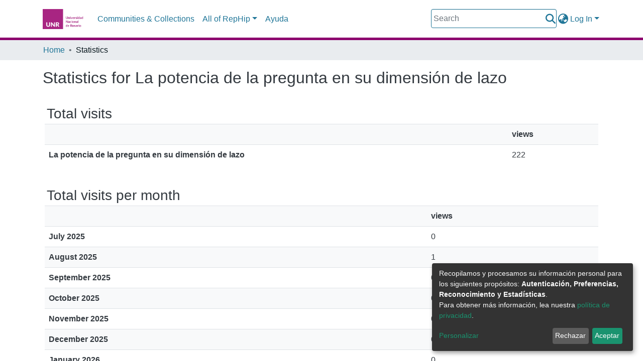

--- FILE ---
content_type: application/javascript; charset=UTF-8
request_url: https://rephip.unr.edu.ar/864.28da943e60493f4a.js
body_size: 4123
content:
(self.webpackChunkdspace_angular=self.webpackChunkdspace_angular||[]).push([[864],{21850:(B,D,e)=>{"use strict";e.d(D,{f:()=>d});var M,v=e(70655),p=e(16066),g=e(55624),u=e(18005),t=e(6952),E=e(22503),n=e(10572),s=e(48358),T=e(14246),S=e(29908),x=e(1411),f=e(98678);let d=((M=class extends T.t{constructor(l,P,_,h){super("usagereports",l,P,h,_),this.requestService=l,this.rdbService=P,this.halService=_,this.objectCache=h,this.searchData=new S.l(this.linkPath,l,P,h,_,this.responseMsToLive)}getStatistic(l,P){return this.findById(`${l}_${P}`).pipe((0,n.xw)(),(0,n.xe)())}searchStatistics(l,P,_){return this.searchBy("object",{searchParams:[{fieldName:"uri",fieldValue:l}],currentPage:P,elementsPerPage:_},!0,!1).pipe((0,n.xw)(),(0,n.xe)(),(0,s.U)(h=>h.page))}searchBy(l,P,_,h,...A){return this.searchData.searchBy(l,P,_,h,...A)}}).\u0275fac=function(l){return new(l||M)(f.\u0275\u0275inject(t.s),f.\u0275\u0275inject(p.Q),f.\u0275\u0275inject(u.q),f.\u0275\u0275inject(g.a))},M.\u0275prov=f.\u0275\u0275defineInjectable({token:M,factory:M.\u0275fac}),M);d=(0,v.__decorate)([(0,x.cQ)(E._),(0,v.__metadata)("design:paramtypes",[t.s,p.Q,u.q,g.a])],d)},92127:(B,D,e)=>{"use strict";e.d(D,{H:()=>s,I:()=>T});var v=e(29442),p=e(46533),g=e(10572),u=e(28452),t=e(98678),E=e(89702),n=e(67522);const s=[(0,p.l)("owningCollection",{},(0,p.l)("parentCommunity",{},(0,p.l)("parentCommunity"))),(0,p.l)("relationships"),(0,p.l)("version",{},(0,p.l)("versionhistory")),(0,p.l)("thumbnail")];let T=(()=>{class S{constructor(f,M,d){this.itemService=f,this.store=M,this.router=d}resolve(f,M){const d=this.itemService.findById(f.params.id,!0,!1,...s).pipe((0,g.hC)());return d.subscribe(o=>{this.store.dispatch(new u.K(M.url,o.payload))}),d}}return S.\u0275fac=function(f){return new(f||S)(t.\u0275\u0275inject(v.S),t.\u0275\u0275inject(E.yh),t.\u0275\u0275inject(n.F0))},S.\u0275prov=t.\u0275\u0275defineInjectable({token:S,factory:S.\u0275fac}),S})()},61288:(B,D,e)=>{"use strict";e.r(D),e.d(D,{CollectionStatisticsPageComponent:()=>A});var v=e(15751),p=e(21850),g=e(8842),u=e(38123),t=e(98678),E=e(67522),n=e(35103),s=e(87657),T=e(41966),S=e(65867),x=e(96342);const f=function(i){return{scope:i}};function M(i,m){if(1&i&&(t.\u0275\u0275elementStart(0,"h2",3),t.\u0275\u0275text(1),t.\u0275\u0275pipe(2,"translate"),t.\u0275\u0275elementEnd()),2&i){const a=t.\u0275\u0275nextContext().ngVar,c=t.\u0275\u0275nextContext();t.\u0275\u0275propertyInterpolate("id",a.id),t.\u0275\u0275advance(1),t.\u0275\u0275textInterpolate1(" ",t.\u0275\u0275pipeBind2(2,2,"statistics.header",t.\u0275\u0275pureFunction1(5,f,c.getName(a)))," ")}}function d(i,m){if(1&i&&(t.\u0275\u0275elementContainerStart(0),t.\u0275\u0275template(1,M,3,7,"h2",2),t.\u0275\u0275elementContainerEnd()),2&i){const a=m.ngVar;t.\u0275\u0275advance(1),t.\u0275\u0275property("ngIf",a)}}function o(i,m){1&i&&(t.\u0275\u0275elementContainerStart(0),t.\u0275\u0275element(1,"ds-themed-loading"),t.\u0275\u0275elementContainerEnd())}function l(i,m){if(1&i&&t.\u0275\u0275element(0,"ds-statistics-table",6),2&i){const a=m.$implicit;t.\u0275\u0275classMapInterpolate1("m-2 ",a.id,""),t.\u0275\u0275property("report",a)}}function P(i,m){1&i&&(t.\u0275\u0275elementStart(0,"div"),t.\u0275\u0275text(1),t.\u0275\u0275pipe(2,"translate"),t.\u0275\u0275elementEnd()),2&i&&(t.\u0275\u0275advance(1),t.\u0275\u0275textInterpolate1(" ",t.\u0275\u0275pipeBind1(2,1,"statistics.page.no-data")," "))}function _(i,m){if(1&i&&(t.\u0275\u0275elementContainerStart(0),t.\u0275\u0275template(1,l,1,4,"ds-statistics-table",5),t.\u0275\u0275template(2,P,3,3,"div",4),t.\u0275\u0275pipe(3,"async"),t.\u0275\u0275elementContainerEnd()),2&i){const a=t.\u0275\u0275nextContext().ngVar,c=t.\u0275\u0275nextContext();t.\u0275\u0275advance(1),t.\u0275\u0275property("ngForOf",a),t.\u0275\u0275advance(1),t.\u0275\u0275property("ngIf",!t.\u0275\u0275pipeBind1(3,2,c.hasData$))}}function h(i,m){if(1&i&&(t.\u0275\u0275elementContainerStart(0),t.\u0275\u0275template(1,o,2,0,"ng-container",4),t.\u0275\u0275template(2,_,4,4,"ng-container",4),t.\u0275\u0275elementContainerEnd()),2&i){const a=m.ngVar;t.\u0275\u0275advance(1),t.\u0275\u0275property("ngIf",!a),t.\u0275\u0275advance(1),t.\u0275\u0275property("ngIf",a)}}let A=(()=>{class i extends v.f{constructor(a,c,C,y,U){super(a,c,C,y,U),this.route=a,this.router=c,this.usageReportService=C,this.nameService=y,this.authService=U,this.types=["TotalVisits","TotalVisitsPerMonth","TopCountries","TopCities"]}}return i.\u0275fac=function(a){return new(a||i)(t.\u0275\u0275directiveInject(E.gz),t.\u0275\u0275directiveInject(E.F0),t.\u0275\u0275directiveInject(p.f),t.\u0275\u0275directiveInject(g._),t.\u0275\u0275directiveInject(u.e8))},i.\u0275cmp=t.\u0275\u0275defineComponent({type:i,selectors:[["ds-collection-statistics-page"]],features:[t.\u0275\u0275InheritDefinitionFeature],decls:5,vars:6,consts:[[1,"container"],[4,"ngVar"],["class","header",3,"id",4,"ngIf"],[1,"header",3,"id"],[4,"ngIf"],[3,"report","class",4,"ngFor","ngForOf"],[3,"report"]],template:function(a,c){1&a&&(t.\u0275\u0275elementStart(0,"div",0),t.\u0275\u0275template(1,d,2,1,"ng-container",1),t.\u0275\u0275pipe(2,"async"),t.\u0275\u0275template(3,h,3,2,"ng-container",1),t.\u0275\u0275pipe(4,"async"),t.\u0275\u0275elementEnd()),2&a&&(t.\u0275\u0275advance(1),t.\u0275\u0275property("ngVar",t.\u0275\u0275pipeBind1(2,2,c.scope$)),t.\u0275\u0275advance(2),t.\u0275\u0275property("ngVar",t.\u0275\u0275pipeBind1(4,4,c.reports$)))},dependencies:[n.sg,n.O5,s.Z,T.g,S.A,n.Ov,x.X$]}),i})()},46996:(B,D,e)=>{"use strict";e.r(D),e.d(D,{CommunityStatisticsPageComponent:()=>A});var v=e(15751),p=e(21850),g=e(8842),u=e(38123),t=e(98678),E=e(67522),n=e(35103),s=e(87657),T=e(41966),S=e(65867),x=e(96342);const f=function(i){return{scope:i}};function M(i,m){if(1&i&&(t.\u0275\u0275elementStart(0,"h2",3),t.\u0275\u0275text(1),t.\u0275\u0275pipe(2,"translate"),t.\u0275\u0275elementEnd()),2&i){const a=t.\u0275\u0275nextContext().ngVar,c=t.\u0275\u0275nextContext();t.\u0275\u0275propertyInterpolate("id",a.id),t.\u0275\u0275advance(1),t.\u0275\u0275textInterpolate1(" ",t.\u0275\u0275pipeBind2(2,2,"statistics.header",t.\u0275\u0275pureFunction1(5,f,c.getName(a)))," ")}}function d(i,m){if(1&i&&(t.\u0275\u0275elementContainerStart(0),t.\u0275\u0275template(1,M,3,7,"h2",2),t.\u0275\u0275elementContainerEnd()),2&i){const a=m.ngVar;t.\u0275\u0275advance(1),t.\u0275\u0275property("ngIf",a)}}function o(i,m){1&i&&(t.\u0275\u0275elementContainerStart(0),t.\u0275\u0275element(1,"ds-themed-loading"),t.\u0275\u0275elementContainerEnd())}function l(i,m){if(1&i&&t.\u0275\u0275element(0,"ds-statistics-table",6),2&i){const a=m.$implicit;t.\u0275\u0275classMapInterpolate1("m-2 ",a.id,""),t.\u0275\u0275property("report",a)}}function P(i,m){1&i&&(t.\u0275\u0275elementStart(0,"div"),t.\u0275\u0275text(1),t.\u0275\u0275pipe(2,"translate"),t.\u0275\u0275elementEnd()),2&i&&(t.\u0275\u0275advance(1),t.\u0275\u0275textInterpolate1(" ",t.\u0275\u0275pipeBind1(2,1,"statistics.page.no-data")," "))}function _(i,m){if(1&i&&(t.\u0275\u0275elementContainerStart(0),t.\u0275\u0275template(1,l,1,4,"ds-statistics-table",5),t.\u0275\u0275template(2,P,3,3,"div",4),t.\u0275\u0275pipe(3,"async"),t.\u0275\u0275elementContainerEnd()),2&i){const a=t.\u0275\u0275nextContext().ngVar,c=t.\u0275\u0275nextContext();t.\u0275\u0275advance(1),t.\u0275\u0275property("ngForOf",a),t.\u0275\u0275advance(1),t.\u0275\u0275property("ngIf",!t.\u0275\u0275pipeBind1(3,2,c.hasData$))}}function h(i,m){if(1&i&&(t.\u0275\u0275elementContainerStart(0),t.\u0275\u0275template(1,o,2,0,"ng-container",4),t.\u0275\u0275template(2,_,4,4,"ng-container",4),t.\u0275\u0275elementContainerEnd()),2&i){const a=m.ngVar;t.\u0275\u0275advance(1),t.\u0275\u0275property("ngIf",!a),t.\u0275\u0275advance(1),t.\u0275\u0275property("ngIf",a)}}let A=(()=>{class i extends v.f{constructor(a,c,C,y,U){super(a,c,C,y,U),this.route=a,this.router=c,this.usageReportService=C,this.nameService=y,this.authService=U,this.types=["TotalVisits","TotalVisitsPerMonth","TopCountries","TopCities"]}}return i.\u0275fac=function(a){return new(a||i)(t.\u0275\u0275directiveInject(E.gz),t.\u0275\u0275directiveInject(E.F0),t.\u0275\u0275directiveInject(p.f),t.\u0275\u0275directiveInject(g._),t.\u0275\u0275directiveInject(u.e8))},i.\u0275cmp=t.\u0275\u0275defineComponent({type:i,selectors:[["ds-community-statistics-page"]],features:[t.\u0275\u0275InheritDefinitionFeature],decls:5,vars:6,consts:[[1,"container"],[4,"ngVar"],["class","header",3,"id",4,"ngIf"],[1,"header",3,"id"],[4,"ngIf"],[3,"report","class",4,"ngFor","ngForOf"],[3,"report"]],template:function(a,c){1&a&&(t.\u0275\u0275elementStart(0,"div",0),t.\u0275\u0275template(1,d,2,1,"ng-container",1),t.\u0275\u0275pipe(2,"async"),t.\u0275\u0275template(3,h,3,2,"ng-container",1),t.\u0275\u0275pipe(4,"async"),t.\u0275\u0275elementEnd()),2&a&&(t.\u0275\u0275advance(1),t.\u0275\u0275property("ngVar",t.\u0275\u0275pipeBind1(2,2,c.scope$)),t.\u0275\u0275advance(2),t.\u0275\u0275property("ngVar",t.\u0275\u0275pipeBind1(4,4,c.reports$)))},dependencies:[n.sg,n.O5,s.Z,T.g,S.A,n.Ov,x.X$]}),i})()},91750:(B,D,e)=>{"use strict";e.r(D),e.d(D,{ItemStatisticsPageComponent:()=>A});var v=e(15751),p=e(21850),g=e(8842),u=e(38123),t=e(98678),E=e(67522),n=e(35103),s=e(87657),T=e(41966),S=e(65867),x=e(96342);const f=function(i){return{scope:i}};function M(i,m){if(1&i&&(t.\u0275\u0275elementStart(0,"h2",3),t.\u0275\u0275text(1),t.\u0275\u0275pipe(2,"translate"),t.\u0275\u0275elementEnd()),2&i){const a=t.\u0275\u0275nextContext().ngVar,c=t.\u0275\u0275nextContext();t.\u0275\u0275propertyInterpolate("id",a.id),t.\u0275\u0275advance(1),t.\u0275\u0275textInterpolate1(" ",t.\u0275\u0275pipeBind2(2,2,"statistics.header",t.\u0275\u0275pureFunction1(5,f,c.getName(a)))," ")}}function d(i,m){if(1&i&&(t.\u0275\u0275elementContainerStart(0),t.\u0275\u0275template(1,M,3,7,"h2",2),t.\u0275\u0275elementContainerEnd()),2&i){const a=m.ngVar;t.\u0275\u0275advance(1),t.\u0275\u0275property("ngIf",a)}}function o(i,m){1&i&&(t.\u0275\u0275elementContainerStart(0),t.\u0275\u0275element(1,"ds-themed-loading"),t.\u0275\u0275elementContainerEnd())}function l(i,m){if(1&i&&t.\u0275\u0275element(0,"ds-statistics-table",6),2&i){const a=m.$implicit;t.\u0275\u0275classMapInterpolate1("m-2 ",a.id,""),t.\u0275\u0275property("report",a)}}function P(i,m){1&i&&(t.\u0275\u0275elementStart(0,"div"),t.\u0275\u0275text(1),t.\u0275\u0275pipe(2,"translate"),t.\u0275\u0275elementEnd()),2&i&&(t.\u0275\u0275advance(1),t.\u0275\u0275textInterpolate1(" ",t.\u0275\u0275pipeBind1(2,1,"statistics.page.no-data")," "))}function _(i,m){if(1&i&&(t.\u0275\u0275elementContainerStart(0),t.\u0275\u0275template(1,l,1,4,"ds-statistics-table",5),t.\u0275\u0275template(2,P,3,3,"div",4),t.\u0275\u0275pipe(3,"async"),t.\u0275\u0275elementContainerEnd()),2&i){const a=t.\u0275\u0275nextContext().ngVar,c=t.\u0275\u0275nextContext();t.\u0275\u0275advance(1),t.\u0275\u0275property("ngForOf",a),t.\u0275\u0275advance(1),t.\u0275\u0275property("ngIf",!t.\u0275\u0275pipeBind1(3,2,c.hasData$))}}function h(i,m){if(1&i&&(t.\u0275\u0275elementContainerStart(0),t.\u0275\u0275template(1,o,2,0,"ng-container",4),t.\u0275\u0275template(2,_,4,4,"ng-container",4),t.\u0275\u0275elementContainerEnd()),2&i){const a=m.ngVar;t.\u0275\u0275advance(1),t.\u0275\u0275property("ngIf",!a),t.\u0275\u0275advance(1),t.\u0275\u0275property("ngIf",a)}}let A=(()=>{class i extends v.f{constructor(a,c,C,y,U){super(a,c,C,y,U),this.route=a,this.router=c,this.usageReportService=C,this.nameService=y,this.authService=U,this.types=["TotalVisits","TotalVisitsPerMonth","TotalDownloads","TopCountries","TopCities"]}}return i.\u0275fac=function(a){return new(a||i)(t.\u0275\u0275directiveInject(E.gz),t.\u0275\u0275directiveInject(E.F0),t.\u0275\u0275directiveInject(p.f),t.\u0275\u0275directiveInject(g._),t.\u0275\u0275directiveInject(u.e8))},i.\u0275cmp=t.\u0275\u0275defineComponent({type:i,selectors:[["ds-item-statistics-page"]],features:[t.\u0275\u0275InheritDefinitionFeature],decls:5,vars:6,consts:[[1,"container"],[4,"ngVar"],["class","header",3,"id",4,"ngIf"],[1,"header",3,"id"],[4,"ngIf"],[3,"report","class",4,"ngFor","ngForOf"],[3,"report"]],template:function(a,c){1&a&&(t.\u0275\u0275elementStart(0,"div",0),t.\u0275\u0275template(1,d,2,1,"ng-container",1),t.\u0275\u0275pipe(2,"async"),t.\u0275\u0275template(3,h,3,2,"ng-container",1),t.\u0275\u0275pipe(4,"async"),t.\u0275\u0275elementEnd()),2&a&&(t.\u0275\u0275advance(1),t.\u0275\u0275property("ngVar",t.\u0275\u0275pipeBind1(2,2,c.scope$)),t.\u0275\u0275advance(2),t.\u0275\u0275property("ngVar",t.\u0275\u0275pipeBind1(4,4,c.reports$)))},dependencies:[n.sg,n.O5,s.Z,T.g,S.A,n.Ov,x.X$]}),i})()},4726:(B,D,e)=>{"use strict";e.r(D),e.d(D,{SiteStatisticsPageComponent:()=>m});var v=e(15751),p=e(19427),g=e(21850),u=e(8842),t=e(21160),E=e(38123),n=e(98678),s=e(67522),T=e(35103),S=e(87657),x=e(41966),f=e(65867),M=e(96342);const d=function(a){return{scope:a}};function o(a,c){if(1&a&&(n.\u0275\u0275elementStart(0,"h2",3),n.\u0275\u0275text(1),n.\u0275\u0275pipe(2,"translate"),n.\u0275\u0275elementEnd()),2&a){const C=n.\u0275\u0275nextContext().ngVar,y=n.\u0275\u0275nextContext();n.\u0275\u0275propertyInterpolate("id",C.id),n.\u0275\u0275advance(1),n.\u0275\u0275textInterpolate1(" ",n.\u0275\u0275pipeBind2(2,2,"statistics.header",n.\u0275\u0275pureFunction1(5,d,y.getName(C)))," ")}}function l(a,c){if(1&a&&(n.\u0275\u0275elementContainerStart(0),n.\u0275\u0275template(1,o,3,7,"h2",2),n.\u0275\u0275elementContainerEnd()),2&a){const C=c.ngVar;n.\u0275\u0275advance(1),n.\u0275\u0275property("ngIf",C)}}function P(a,c){1&a&&(n.\u0275\u0275elementContainerStart(0),n.\u0275\u0275element(1,"ds-themed-loading"),n.\u0275\u0275elementContainerEnd())}function _(a,c){if(1&a&&n.\u0275\u0275element(0,"ds-statistics-table",6),2&a){const C=c.$implicit;n.\u0275\u0275classMapInterpolate1("m-2 ",C.id,""),n.\u0275\u0275property("report",C)}}function h(a,c){1&a&&(n.\u0275\u0275elementStart(0,"div"),n.\u0275\u0275text(1),n.\u0275\u0275pipe(2,"translate"),n.\u0275\u0275elementEnd()),2&a&&(n.\u0275\u0275advance(1),n.\u0275\u0275textInterpolate1(" ",n.\u0275\u0275pipeBind1(2,1,"statistics.page.no-data")," "))}function A(a,c){if(1&a&&(n.\u0275\u0275elementContainerStart(0),n.\u0275\u0275template(1,_,1,4,"ds-statistics-table",5),n.\u0275\u0275template(2,h,3,3,"div",4),n.\u0275\u0275pipe(3,"async"),n.\u0275\u0275elementContainerEnd()),2&a){const C=n.\u0275\u0275nextContext().ngVar,y=n.\u0275\u0275nextContext();n.\u0275\u0275advance(1),n.\u0275\u0275property("ngForOf",C),n.\u0275\u0275advance(1),n.\u0275\u0275property("ngIf",!n.\u0275\u0275pipeBind1(3,2,y.hasData$))}}function i(a,c){if(1&a&&(n.\u0275\u0275elementContainerStart(0),n.\u0275\u0275template(1,P,2,0,"ng-container",4),n.\u0275\u0275template(2,A,4,4,"ng-container",4),n.\u0275\u0275elementContainerEnd()),2&a){const C=c.ngVar;n.\u0275\u0275advance(1),n.\u0275\u0275property("ngIf",!C),n.\u0275\u0275advance(1),n.\u0275\u0275property("ngIf",C)}}let m=(()=>{class a extends v.f{constructor(C,y,U,W,F,L){super(C,y,U,W,L),this.route=C,this.router=y,this.usageReportService=U,this.nameService=W,this.siteService=F,this.authService=L,this.types=["TotalVisits"]}getScope$(){return this.siteService.find()}getReports$(){return this.scope$.pipe((0,t.w)(C=>this.usageReportService.searchStatistics(C._links.self.href,0,10)))}}return a.\u0275fac=function(C){return new(C||a)(n.\u0275\u0275directiveInject(s.gz),n.\u0275\u0275directiveInject(s.F0),n.\u0275\u0275directiveInject(g.f),n.\u0275\u0275directiveInject(u._),n.\u0275\u0275directiveInject(p.a),n.\u0275\u0275directiveInject(E.e8))},a.\u0275cmp=n.\u0275\u0275defineComponent({type:a,selectors:[["ds-site-statistics-page"]],features:[n.\u0275\u0275InheritDefinitionFeature],decls:5,vars:6,consts:[[1,"container"],[4,"ngVar"],["class","header",3,"id",4,"ngIf"],[1,"header",3,"id"],[4,"ngIf"],[3,"report","class",4,"ngFor","ngForOf"],[3,"report"]],template:function(C,y){1&C&&(n.\u0275\u0275elementStart(0,"div",0),n.\u0275\u0275template(1,l,2,1,"ng-container",1),n.\u0275\u0275pipe(2,"async"),n.\u0275\u0275template(3,i,3,2,"ng-container",1),n.\u0275\u0275pipe(4,"async"),n.\u0275\u0275elementEnd()),2&C&&(n.\u0275\u0275advance(1),n.\u0275\u0275property("ngVar",n.\u0275\u0275pipeBind1(2,2,y.scope$)),n.\u0275\u0275advance(2),n.\u0275\u0275property("ngVar",n.\u0275\u0275pipeBind1(4,4,y.reports$)))},dependencies:[T.sg,T.O5,S.Z,x.g,f.A,T.Ov,M.X$]}),a})()},80864:(B,D,e)=>{"use strict";e.r(D),e.d(D,{StatisticsPageRoutingModule:()=>Z});var v=e(67522),p=e(76457),g=e(26728),u=e(35103),t=e(59058),E=e(57999),n=e(20357),s=e(21850),d=(e(4726),e(65867),e(91750),e(61288),e(46996),e(4682)),o=e(98678);function l(r,O){}const P=["*"];let _=(()=>{class r extends d.F{getComponentName(){return"CollectionStatisticsPageComponent"}importThemedComponent(I){return e(83127)(`./${I}/app/statistics-page/collection-statistics-page/collection-statistics-page.component`)}importUnthemedComponent(){return Promise.resolve().then(e.bind(e,61288))}}return r.\u0275fac=function(){let O;return function(R){return(O||(O=o.\u0275\u0275getInheritedFactory(r)))(R||r)}}(),r.\u0275cmp=o.\u0275\u0275defineComponent({type:r,selectors:[["ds-themed-collection-statistics-page"]],features:[o.\u0275\u0275InheritDefinitionFeature],ngContentSelectors:P,decls:5,vars:0,consts:[["vcr",""],["content",""]],template:function(I,R){1&I&&(o.\u0275\u0275projectionDef(),o.\u0275\u0275template(0,l,0,0,"ng-template",null,0,o.\u0275\u0275templateRefExtractor),o.\u0275\u0275elementStart(2,"div",null,1),o.\u0275\u0275projection(4),o.\u0275\u0275elementEnd())},encapsulation:2}),r})();function h(r,O){}const A=["*"];let i=(()=>{class r extends d.F{getComponentName(){return"CommunityStatisticsPageComponent"}importThemedComponent(I){return e(37292)(`./${I}/app/statistics-page/community-statistics-page/community-statistics-page.component`)}importUnthemedComponent(){return Promise.resolve().then(e.bind(e,46996))}}return r.\u0275fac=function(){let O;return function(R){return(O||(O=o.\u0275\u0275getInheritedFactory(r)))(R||r)}}(),r.\u0275cmp=o.\u0275\u0275defineComponent({type:r,selectors:[["ds-themed-collection-statistics-page"]],features:[o.\u0275\u0275InheritDefinitionFeature],ngContentSelectors:A,decls:5,vars:0,consts:[["vcr",""],["content",""]],template:function(I,R){1&I&&(o.\u0275\u0275projectionDef(),o.\u0275\u0275template(0,h,0,0,"ng-template",null,0,o.\u0275\u0275templateRefExtractor),o.\u0275\u0275elementStart(2,"div",null,1),o.\u0275\u0275projection(4),o.\u0275\u0275elementEnd())},encapsulation:2}),r})();function m(r,O){}const a=["*"];let c=(()=>{class r extends d.F{getComponentName(){return"ItemStatisticsPageComponent"}importThemedComponent(I){return e(85789)(`./${I}/app/statistics-page/item-statistics-page/item-statistics-page.component`)}importUnthemedComponent(){return Promise.resolve().then(e.bind(e,91750))}}return r.\u0275fac=function(){let O;return function(R){return(O||(O=o.\u0275\u0275getInheritedFactory(r)))(R||r)}}(),r.\u0275cmp=o.\u0275\u0275defineComponent({type:r,selectors:[["ds-themed-item-statistics-page"]],features:[o.\u0275\u0275InheritDefinitionFeature],ngContentSelectors:a,decls:5,vars:0,consts:[["vcr",""],["content",""]],template:function(I,R){1&I&&(o.\u0275\u0275projectionDef(),o.\u0275\u0275template(0,m,0,0,"ng-template",null,0,o.\u0275\u0275templateRefExtractor),o.\u0275\u0275elementStart(2,"div",null,1),o.\u0275\u0275projection(4),o.\u0275\u0275elementEnd())},encapsulation:2}),r})();function C(r,O){}const y=["*"];let U=(()=>{class r extends d.F{getComponentName(){return"SiteStatisticsPageComponent"}importThemedComponent(I){return e(48798)(`./${I}/app/statistics-page/site-statistics-page/site-statistics-page.component`)}importUnthemedComponent(){return Promise.resolve().then(e.bind(e,4726))}}return r.\u0275fac=function(){let O;return function(R){return(O||(O=o.\u0275\u0275getInheritedFactory(r)))(R||r)}}(),r.\u0275cmp=o.\u0275\u0275defineComponent({type:r,selectors:[["ds-themed-site-statistics-page"]],features:[o.\u0275\u0275InheritDefinitionFeature],ngContentSelectors:y,decls:5,vars:0,consts:[["vcr",""],["content",""]],template:function(I,R){1&I&&(o.\u0275\u0275projectionDef(),o.\u0275\u0275template(0,C,0,0,"ng-template",null,0,o.\u0275\u0275templateRefExtractor),o.\u0275\u0275elementStart(2,"div",null,1),o.\u0275\u0275projection(4),o.\u0275\u0275elementEnd())},encapsulation:2}),r})(),F=(()=>{class r{}return r.\u0275fac=function(I){return new(I||r)},r.\u0275mod=o.\u0275\u0275defineNgModule({type:r}),r.\u0275inj=o.\u0275\u0275defineInjector({providers:[s.f],imports:[u.ez,E.m,t.IR.forRoot(),n.p.forRoot()]}),r})();var L=e(34343),j=e(36578),$=e(92127),N=e(24049),z=e(35794),G=e(38123),H=e(9237),X=e(80978);let K=(()=>{class r extends N.C{constructor(I,R,V){super(I,R,V),this.authorizationService=I,this.router=R,this.authService=V}getFeatureID(I,R){return(0,H.of)(X.i.CanViewUsageStatistics)}}return r.\u0275fac=function(I){return new(I||r)(o.\u0275\u0275inject(z._),o.\u0275\u0275inject(v.F0),o.\u0275\u0275inject(G.e8))},r.\u0275prov=o.\u0275\u0275defineInjectable({token:r,factory:r.\u0275fac,providedIn:"root"}),r})(),Z=(()=>{class r{}return r.\u0275fac=function(I){return new(I||r)},r.\u0275mod=o.\u0275\u0275defineNgModule({type:r}),r.\u0275inj=o.\u0275\u0275defineInjector({providers:[p.t,g.d,L.l,j.h,$.I],imports:[F,v.Bz.forChild([{path:"",resolve:{breadcrumb:p.t},data:{title:"statistics.title",breadcrumbKey:"statistics"},children:[{path:"",component:U}],canActivate:[K]},{path:"items/:id",resolve:{scope:$.I,breadcrumb:p.t},data:{title:"statistics.title",breadcrumbKey:"statistics"},component:c,canActivate:[K]},{path:"collections/:id",resolve:{scope:L.l,breadcrumb:p.t},data:{title:"statistics.title",breadcrumbKey:"statistics"},component:_,canActivate:[K]},{path:"communities/:id",resolve:{scope:j.h,breadcrumb:p.t},data:{title:"statistics.title",breadcrumbKey:"statistics"},component:i,canActivate:[K]}])]}),r})()},15751:(B,D,e)=>{"use strict";e.d(D,{f:()=>x});var v=e(53426),p=e(21850),g=e(48358),u=e(21160),t=e(10572),E=e(8842),n=e(38123),s=e(78944),T=e(98678),S=e(67522);let x=(()=>{class f{constructor(d,o,l,P,_){this.route=d,this.router=o,this.usageReportService=l,this.nameService=P,this.authService=_}ngOnInit(){this.scope$=this.getScope$(),this.reports$=this.getReports$(),this.hasData$=this.reports$.pipe((0,g.U)(d=>d.some(o=>o.points.length>0)))}getScope$(){return this.route.data.pipe((0,g.U)(d=>d.scope),(0,s.Gh)(this.router,this.authService),(0,t.xw)(),(0,t.xe)())}getReports$(){return this.scope$.pipe((0,u.w)(d=>(0,v.a)(this.types.map(o=>this.usageReportService.getStatistic(d.id,o)))))}getName(d){return this.nameService.getName(d)}}return f.\u0275fac=function(d){return new(d||f)(T.\u0275\u0275directiveInject(S.gz),T.\u0275\u0275directiveInject(S.F0),T.\u0275\u0275directiveInject(p.f),T.\u0275\u0275directiveInject(E._),T.\u0275\u0275directiveInject(n.e8))},f.\u0275cmp=T.\u0275\u0275defineComponent({type:f,selectors:[["ds-statistics-page"]],decls:0,vars:0,template:function(d,o){},encapsulation:2}),f})()},65867:(B,D,e)=>{"use strict";e.d(D,{A:()=>o}),e(80265);var p=e(9237),g=e(8842),u=e(48358),t=e(10572),E=e(91179),n=e(45608),s=e(98678),T=e(96342),S=e(35103);function x(l,P){if(1&l&&(s.\u0275\u0275elementStart(0,"th",5),s.\u0275\u0275text(1),s.\u0275\u0275elementEnd()),2&l){const _=P.$implicit;s.\u0275\u0275classMapInterpolate1("",_,"-header"),s.\u0275\u0275advance(1),s.\u0275\u0275textInterpolate1(" ",_," ")}}function f(l,P){if(1&l&&(s.\u0275\u0275elementStart(0,"td"),s.\u0275\u0275text(1),s.\u0275\u0275elementEnd()),2&l){const _=P.$implicit,h=s.\u0275\u0275nextContext().$implicit;s.\u0275\u0275classMapInterpolate2("",h.id,"-",_,"-data"),s.\u0275\u0275advance(1),s.\u0275\u0275textInterpolate1(" ",h.values[_]," ")}}function M(l,P){if(1&l&&(s.\u0275\u0275elementStart(0,"tr")(1,"th",6),s.\u0275\u0275text(2),s.\u0275\u0275pipe(3,"async"),s.\u0275\u0275elementEnd(),s.\u0275\u0275template(4,f,2,5,"td",4),s.\u0275\u0275elementEnd()),2&l){const _=P.$implicit,h=s.\u0275\u0275nextContext(2);s.\u0275\u0275classMapInterpolate1("",_.id,"-data"),s.\u0275\u0275advance(2),s.\u0275\u0275textInterpolate1(" ",s.\u0275\u0275pipeBind1(3,5,h.getLabel(_))," "),s.\u0275\u0275advance(2),s.\u0275\u0275property("ngForOf",h.headers)}}function d(l,P){if(1&l&&(s.\u0275\u0275elementStart(0,"div",1)(1,"h3",1),s.\u0275\u0275text(2),s.\u0275\u0275pipe(3,"translate"),s.\u0275\u0275elementEnd(),s.\u0275\u0275elementStart(4,"table",2)(5,"tbody")(6,"tr"),s.\u0275\u0275element(7,"td"),s.\u0275\u0275template(8,x,2,4,"th",3),s.\u0275\u0275elementEnd(),s.\u0275\u0275template(9,M,5,7,"tr",4),s.\u0275\u0275elementEnd()()()),2&l){const _=s.\u0275\u0275nextContext();s.\u0275\u0275advance(2),s.\u0275\u0275textInterpolate1(" ",s.\u0275\u0275pipeBind1(3,4,"statistics.table.title."+_.report.reportType)," "),s.\u0275\u0275advance(2),s.\u0275\u0275attribute("data-test",_.report.reportType),s.\u0275\u0275advance(4),s.\u0275\u0275property("ngForOf",_.headers),s.\u0275\u0275advance(1),s.\u0275\u0275property("ngForOf",_.report.points)}}let o=(()=>{class l{constructor(_,h,A){this.dsoService=_,this.nameService=h,this.translateService=A}ngOnInit(){this.hasData=this.report.points.length>0,this.hasData&&(this.headers=Object.keys(this.report.points[0].values))}getLabel(_){return"TotalVisits"===this.report.reportType?this.dsoService.findById(_.id).pipe((0,t.sJ)(),(0,t.xe)(),(0,u.U)(h=>(0,n.xb)(h)?this.translateService.instant("statistics.table.no-name"):this.nameService.getName(h))):(0,p.of)(_.label)}}return l.\u0275fac=function(_){return new(_||l)(s.\u0275\u0275directiveInject(E.D),s.\u0275\u0275directiveInject(g._),s.\u0275\u0275directiveInject(T.sK))},l.\u0275cmp=s.\u0275\u0275defineComponent({type:l,selectors:[["ds-statistics-table"]],inputs:{report:"report"},decls:1,vars:1,consts:[["class","m-1",4,"ngIf"],[1,"m-1"],[1,"table","table-striped"],["scope","col",3,"class",4,"ngFor","ngForOf"],[3,"class",4,"ngFor","ngForOf"],["scope","col"],["scope","row","data-test","statistics-label"]],template:function(_,h){1&_&&s.\u0275\u0275template(0,d,10,6,"div",0),2&_&&s.\u0275\u0275property("ngIf",h.hasData)},dependencies:[S.sg,S.O5,S.Ov,T.X$],styles:["th[_ngcontent-%COMP%], td[_ngcontent-%COMP%]{padding:.5rem}td[_ngcontent-%COMP%]{width:50px;max-width:50px}"]}),l})()},83127:(B,D,e)=>{var v={"./RepHip/app/statistics-page/collection-statistics-page/collection-statistics-page.component":[50633,633],"./custom/app/statistics-page/collection-statistics-page/collection-statistics-page.component":[72609,2609]};function p(g){if(!e.o(v,g))return Promise.resolve().then(()=>{var E=new Error("Cannot find module '"+g+"'");throw E.code="MODULE_NOT_FOUND",E});var u=v[g],t=u[0];return e.e(u[1]).then(()=>e(t))}p.keys=()=>Object.keys(v),p.id=83127,B.exports=p},37292:(B,D,e)=>{var v={"./RepHip/app/statistics-page/community-statistics-page/community-statistics-page.component":[48677,8677],"./custom/app/statistics-page/community-statistics-page/community-statistics-page.component":[97388,7388]};function p(g){if(!e.o(v,g))return Promise.resolve().then(()=>{var E=new Error("Cannot find module '"+g+"'");throw E.code="MODULE_NOT_FOUND",E});var u=v[g],t=u[0];return e.e(u[1]).then(()=>e(t))}p.keys=()=>Object.keys(v),p.id=37292,B.exports=p},85789:(B,D,e)=>{var v={"./RepHip/app/statistics-page/item-statistics-page/item-statistics-page.component":[87456,7456],"./custom/app/statistics-page/item-statistics-page/item-statistics-page.component":[45503,5503]};function p(g){if(!e.o(v,g))return Promise.resolve().then(()=>{var E=new Error("Cannot find module '"+g+"'");throw E.code="MODULE_NOT_FOUND",E});var u=v[g],t=u[0];return e.e(u[1]).then(()=>e(t))}p.keys=()=>Object.keys(v),p.id=85789,B.exports=p},48798:(B,D,e)=>{var v={"./RepHip/app/statistics-page/site-statistics-page/site-statistics-page.component":[29362,9362],"./custom/app/statistics-page/site-statistics-page/site-statistics-page.component":[11399,1399]};function p(g){if(!e.o(v,g))return Promise.resolve().then(()=>{var E=new Error("Cannot find module '"+g+"'");throw E.code="MODULE_NOT_FOUND",E});var u=v[g],t=u[0];return e.e(u[1]).then(()=>e(t))}p.keys=()=>Object.keys(v),p.id=48798,B.exports=p}}]);

--- FILE ---
content_type: application/javascript; charset=UTF-8
request_url: https://rephip.unr.edu.ar/7456.790debde7a97ecc1.js
body_size: 1025
content:
"use strict";(self.webpackChunkdspace_angular=self.webpackChunkdspace_angular||[]).push([[7456],{87456:(S,_,i)=>{i.r(_),i.d(_,{ItemStatisticsPageComponent:()=>u});var p=i(91750),t=i(98678),s=i(35103),r=i(87657),c=i(41966),m=i(65867),l=i(96342);const g=function(e){return{scope:e}};function d(e,a){if(1&e&&(t.\u0275\u0275elementStart(0,"h2",3),t.\u0275\u0275text(1),t.\u0275\u0275pipe(2,"translate"),t.\u0275\u0275elementEnd()),2&e){const n=t.\u0275\u0275nextContext().ngVar,o=t.\u0275\u0275nextContext();t.\u0275\u0275propertyInterpolate("id",n.id),t.\u0275\u0275advance(1),t.\u0275\u0275textInterpolate1(" ",t.\u0275\u0275pipeBind2(2,2,"statistics.header",t.\u0275\u0275pureFunction1(5,g,o.getName(n)))," ")}}function C(e,a){if(1&e&&(t.\u0275\u0275elementContainerStart(0),t.\u0275\u0275template(1,d,3,7,"h2",2),t.\u0275\u0275elementContainerEnd()),2&e){const n=a.ngVar;t.\u0275\u0275advance(1),t.\u0275\u0275property("ngIf",n)}}function f(e,a){1&e&&(t.\u0275\u0275elementContainerStart(0),t.\u0275\u0275element(1,"ds-themed-loading"),t.\u0275\u0275elementContainerEnd())}function I(e,a){if(1&e&&t.\u0275\u0275element(0,"ds-statistics-table",6),2&e){const n=a.$implicit;t.\u0275\u0275classMapInterpolate1("m-2 ",n.id,""),t.\u0275\u0275property("report",n)}}function E(e,a){1&e&&(t.\u0275\u0275elementStart(0,"div"),t.\u0275\u0275text(1),t.\u0275\u0275pipe(2,"translate"),t.\u0275\u0275elementEnd()),2&e&&(t.\u0275\u0275advance(1),t.\u0275\u0275textInterpolate1(" ",t.\u0275\u0275pipeBind1(2,1,"statistics.page.no-data")," "))}function P(e,a){if(1&e&&(t.\u0275\u0275elementContainerStart(0),t.\u0275\u0275template(1,I,1,4,"ds-statistics-table",5),t.\u0275\u0275template(2,E,3,3,"div",4),t.\u0275\u0275pipe(3,"async"),t.\u0275\u0275elementContainerEnd()),2&e){const n=t.\u0275\u0275nextContext().ngVar,o=t.\u0275\u0275nextContext();t.\u0275\u0275advance(1),t.\u0275\u0275property("ngForOf",n),t.\u0275\u0275advance(1),t.\u0275\u0275property("ngIf",!t.\u0275\u0275pipeBind1(3,2,o.hasData$))}}function v(e,a){if(1&e&&(t.\u0275\u0275elementContainerStart(0),t.\u0275\u0275template(1,f,2,0,"ng-container",4),t.\u0275\u0275template(2,P,4,4,"ng-container",4),t.\u0275\u0275elementContainerEnd()),2&e){const n=a.ngVar;t.\u0275\u0275advance(1),t.\u0275\u0275property("ngIf",!n),t.\u0275\u0275advance(1),t.\u0275\u0275property("ngIf",n)}}let u=(()=>{class e extends p.ItemStatisticsPageComponent{}return e.\u0275fac=function(){let a;return function(o){return(a||(a=t.\u0275\u0275getInheritedFactory(e)))(o||e)}}(),e.\u0275cmp=t.\u0275\u0275defineComponent({type:e,selectors:[["ds-item-statistics-page"]],features:[t.\u0275\u0275InheritDefinitionFeature],decls:5,vars:6,consts:[[1,"container"],[4,"ngVar"],["class","header",3,"id",4,"ngIf"],[1,"header",3,"id"],[4,"ngIf"],[3,"report","class",4,"ngFor","ngForOf"],[3,"report"]],template:function(n,o){1&n&&(t.\u0275\u0275elementStart(0,"div",0),t.\u0275\u0275template(1,C,2,1,"ng-container",1),t.\u0275\u0275pipe(2,"async"),t.\u0275\u0275template(3,v,3,2,"ng-container",1),t.\u0275\u0275pipe(4,"async"),t.\u0275\u0275elementEnd()),2&n&&(t.\u0275\u0275advance(1),t.\u0275\u0275property("ngVar",t.\u0275\u0275pipeBind1(2,2,o.scope$)),t.\u0275\u0275advance(2),t.\u0275\u0275property("ngVar",t.\u0275\u0275pipeBind1(4,4,o.reports$)))},dependencies:[s.sg,s.O5,r.Z,c.g,m.A,s.Ov,l.X$]}),e})()}}]);

--- FILE ---
content_type: application/javascript; charset=UTF-8
request_url: https://rephip.unr.edu.ar/7965.65738bd849b44d70.js
body_size: 1740
content:
"use strict";(self.webpackChunkdspace_angular=self.webpackChunkdspace_angular||[]).push([[7965],{87965:(u,i,o)=>{o.r(i),o.d(i,{FooterComponent:()=>_});var d=o(19039),e=o(98678),l=o(35103),c=o(67522),p=o(96342);function s(t,n){1&t&&(e.\u0275\u0275elementStart(0,"div",10)(1,"div",11)(2,"div",12)(3,"div",13)(4,"h5",14),e.\u0275\u0275text(5,"Footer Content"),e.\u0275\u0275elementEnd(),e.\u0275\u0275elementStart(6,"ul",15)(7,"li")(8,"a",16),e.\u0275\u0275text(9,"Lorem ipsum"),e.\u0275\u0275elementEnd()(),e.\u0275\u0275elementStart(10,"li")(11,"a",16),e.\u0275\u0275text(12,"Ut facilisis"),e.\u0275\u0275elementEnd()(),e.\u0275\u0275elementStart(13,"li")(14,"a",16),e.\u0275\u0275text(15,"Aenean sit"),e.\u0275\u0275elementEnd()()()(),e.\u0275\u0275elementStart(16,"div",13)(17,"h5",14),e.\u0275\u0275text(18,"Footer Content"),e.\u0275\u0275elementEnd(),e.\u0275\u0275elementStart(19,"ul",15)(20,"li")(21,"a",16),e.\u0275\u0275text(22,"Suspendisse potenti"),e.\u0275\u0275elementEnd()()()(),e.\u0275\u0275elementStart(23,"div",17)(24,"h5",14),e.\u0275\u0275text(25,"Footer Content"),e.\u0275\u0275elementEnd(),e.\u0275\u0275elementStart(26,"p"),e.\u0275\u0275text(27," Lorem ipsum dolor sit amet consectetur, adipisicing elit. Iste atque ea quis molestias. Fugiat pariatur maxime quis culpa corporis vitae repudiandae aliquam voluptatem veniam, est atque cumque eum delectus sint! "),e.\u0275\u0275elementEnd()()()()())}function m(t,n){1&t&&(e.\u0275\u0275elementStart(0,"li")(1,"a",18),e.\u0275\u0275text(2),e.\u0275\u0275pipe(3,"translate"),e.\u0275\u0275elementEnd()()),2&t&&(e.\u0275\u0275advance(2),e.\u0275\u0275textInterpolate(e.\u0275\u0275pipeBind1(3,1,"footer.link.privacy-policy")))}function f(t,n){1&t&&(e.\u0275\u0275elementStart(0,"li")(1,"a",19),e.\u0275\u0275text(2),e.\u0275\u0275pipe(3,"translate"),e.\u0275\u0275elementEnd()()),2&t&&(e.\u0275\u0275advance(2),e.\u0275\u0275textInterpolate(e.\u0275\u0275pipeBind1(3,1,"footer.link.end-user-agreement")))}function g(t,n){1&t&&(e.\u0275\u0275elementStart(0,"li")(1,"a",20),e.\u0275\u0275text(2),e.\u0275\u0275pipe(3,"translate"),e.\u0275\u0275elementEnd()()),2&t&&(e.\u0275\u0275advance(2),e.\u0275\u0275textInterpolate(e.\u0275\u0275pipeBind1(3,1,"footer.link.feedback")))}let _=(()=>{class t extends d.FooterComponent{}return t.\u0275fac=function(){let n;return function(r){return(n||(n=e.\u0275\u0275getInheritedFactory(t)))(r||t)}}(),t.\u0275cmp=e.\u0275\u0275defineComponent({type:t,selectors:[["ds-footer"]],features:[e.\u0275\u0275InheritDefinitionFeature],decls:20,vars:9,consts:[[1,"text-lg-start"],["class","top-footer",4,"ngIf"],[1,"bottom-footer","p-1","d-flex","justify-content-center","align-items-center","text-white"],[1,"content-container"],[1,"m-0"],["href","http://www.rephip.unr.edu.ar",1,"text-white"],["href","https://unr.edu.ar/",1,"text-white"],[1,"footer-info","list-unstyled","small","d-flex","justify-content-center","mb-0"],["href","javascript:void(0);",1,"text-white",3,"click"],[4,"ngIf"],[1,"top-footer"],[1,"container","p-4"],[1,"row"],[1,"col-lg-4","col-md-6","mb-4","mb-lg-0"],[1,"text-uppercase"],[1,"list-unstyled","mb-0"],["routerLink","./",1,""],[1,"col-lg-4","col-md-12","mb-4","mb-md-0"],["routerLink","info/privacy",1,"text-white"],["routerLink","info/end-user-agreement",1,"text-white"],["routerLink","info/feedback",1,"text-white"]],template:function(a,r){1&a&&(e.\u0275\u0275elementStart(0,"footer",0),e.\u0275\u0275template(1,s,28,0,"div",1),e.\u0275\u0275elementStart(2,"div",2)(3,"div",3)(4,"p",4)(5,"a",5),e.\u0275\u0275text(6,"RepHipUNR"),e.\u0275\u0275elementEnd(),e.\u0275\u0275text(7," \xa92007-2024 "),e.\u0275\u0275elementEnd(),e.\u0275\u0275elementStart(8,"p")(9,"a",6),e.\u0275\u0275text(10,"Universidad Nacional de Rosario"),e.\u0275\u0275elementEnd()(),e.\u0275\u0275elementStart(11,"ul",7)(12,"li")(13,"a",8),e.\u0275\u0275listener("click",function(){return r.showCookieSettings()}),e.\u0275\u0275text(14),e.\u0275\u0275pipe(15,"translate"),e.\u0275\u0275elementEnd()(),e.\u0275\u0275template(16,m,4,3,"li",9),e.\u0275\u0275template(17,f,4,3,"li",9),e.\u0275\u0275template(18,g,4,3,"li",9),e.\u0275\u0275pipe(19,"async"),e.\u0275\u0275elementEnd()()()()),2&a&&(e.\u0275\u0275advance(1),e.\u0275\u0275property("ngIf",r.showTopFooter),e.\u0275\u0275advance(13),e.\u0275\u0275textInterpolate(e.\u0275\u0275pipeBind1(15,5,"footer.link.cookies")),e.\u0275\u0275advance(2),e.\u0275\u0275property("ngIf",r.showPrivacyPolicy),e.\u0275\u0275advance(1),e.\u0275\u0275property("ngIf",r.showEndUserAgreement),e.\u0275\u0275advance(1),e.\u0275\u0275property("ngIf",e.\u0275\u0275pipeBind1(19,7,r.showSendFeedback$)))},dependencies:[l.O5,c.rH,l.Ov,p.X$],styles:['[_nghost-%COMP%]   footer[_ngcontent-%COMP%]{background-color:var(--ds-footer-bg);text-align:center;z-index:var(--ds-footer-z-index);border-top:var(--ds-footer-border);padding:var(--ds-footer-padding)}[_nghost-%COMP%]   footer[_ngcontent-%COMP%]   p[_ngcontent-%COMP%]{margin:0}[_nghost-%COMP%]   footer[_ngcontent-%COMP%]   div[_ngcontent-%COMP%] > img[_ngcontent-%COMP%]{height:var(--ds-footer-logo-height)}[_nghost-%COMP%]   footer[_ngcontent-%COMP%]   .top-footer[_ngcontent-%COMP%]{background-color:var(--ds-top-footer-bg);padding:var(--ds-footer-padding);margin:calc(var(--ds-footer-padding) * -1)}[_nghost-%COMP%]   footer[_ngcontent-%COMP%]   .bottom-footer[_ngcontent-%COMP%]   ul[_ngcontent-%COMP%]   li[_ngcontent-%COMP%]{display:inline-flex}[_nghost-%COMP%]   footer[_ngcontent-%COMP%]   .bottom-footer[_ngcontent-%COMP%]   ul[_ngcontent-%COMP%]   li[_ngcontent-%COMP%]   a[_ngcontent-%COMP%]{padding:0 calc(var(--bs-spacer) / 2);color:inherit}[_nghost-%COMP%]   footer[_ngcontent-%COMP%]   .bottom-footer[_ngcontent-%COMP%]   ul[_ngcontent-%COMP%]   li[_ngcontent-%COMP%]:not(:last-child):after{content:"";border-right:1px var(--bs-secondary) solid}']}),t})()}}]);